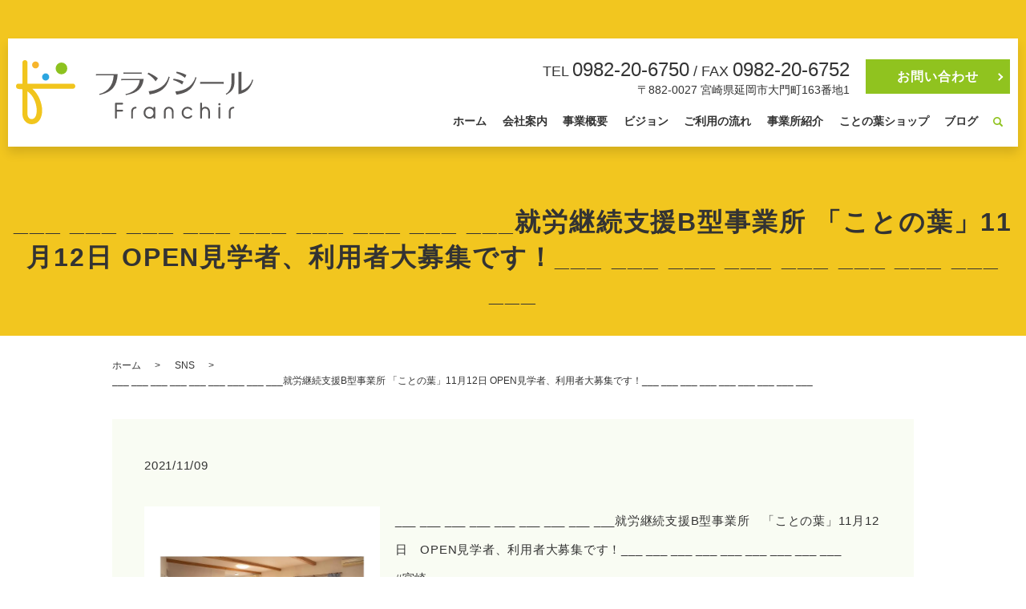

--- FILE ---
content_type: image/svg+xml
request_url: https://www.franchir.jp/wp-content/uploads/logo.svg
body_size: 6135
content:
<?xml version="1.0" encoding="UTF-8"?> <!-- Generator: Adobe Illustrator 24.3.0, SVG Export Plug-In . SVG Version: 6.00 Build 0) --> <svg xmlns="http://www.w3.org/2000/svg" xmlns:xlink="http://www.w3.org/1999/xlink" version="1.1" id="レイヤー_1" x="0px" y="0px" viewBox="0 0 296 80" style="enable-background:new 0 0 296 80;" xml:space="preserve"> <style type="text/css"> .st0{fill:none;stroke:#231815;stroke-width:15;stroke-miterlimit:10;} .st1{fill:#F1C51D;} .st2{fill:#F7B52C;} .st3{fill:#8DC21F;} .st4{fill:#2CA6E0;} .st5{fill:#595757;} </style> <g> <g> <polygon class="st0" points="5.46,35.57 5.46,35.57 5.46,35.57 "></polygon> <g> <path class="st1" d="M70.79,35.77H20.44c7.34,6.39,12.15,17.56,12.15,27.23c0,8.22-3.79,17.01-13.02,17.01 c-7.1,0-11.6-6.15-11.6-12.93V36.49C5.29,35.85,0,37.13,0,32.57c0-1.92,1.18-3.19,2.84-3.19c0,0,3.71,0,5.13,0V3.19 C7.97,1.36,9.23,0,11.13,0c1.82,0,3.16,1.36,3.16,3.19v26.19h56.51c1.81,0,3.16,1.36,3.16,3.19 C73.95,34.41,72.6,35.77,70.79,35.77z M14.28,39.04v28.02c0,3.19,1.74,6.55,5.29,6.55c5.13,0,6.23-6.79,6.23-10.78 C25.81,54.05,21.62,43.99,14.28,39.04z"></path> </g> <ellipse class="st2" cx="24.33" cy="6.04" rx="4.29" ry="4.34"></ellipse> <ellipse class="st3" cx="56.7" cy="10.38" rx="7.27" ry="7.36"></ellipse> <ellipse class="st4" cx="36.97" cy="21.03" rx="4.43" ry="4.48"></ellipse> </g> <g> <g> <g> <path class="st5" d="M123.46,54.41c0-0.65,0.53-1.18,1.16-1.18h7.87c0.61,0,1.08,0.48,1.08,1.09c0,0.62-0.47,1.12-1.08,1.12 h-6.68v6.48h6.68c0.61,0,1.08,0.51,1.08,1.12s-0.47,1.09-1.08,1.09h-6.68v7.74c0,0.65-0.53,1.21-1.19,1.21 c-0.64,0-1.16-0.56-1.16-1.21V54.41z"></path> <path class="st5" d="M143.65,64.34c0-3.62,2.27-6.06,5.71-6.06c0.55,0,1.03,0.45,1.03,1.04c0,0.56-0.47,1.04-1.03,1.04 c-2.05,0-3.49,1.37-3.49,3.98v7.6c0,0.65-0.5,1.15-1.11,1.15c-0.64,0-1.11-0.5-1.11-1.15V64.34z"></path> <path class="st5" d="M171.51,70.9c-1.3,1.4-3.11,2.24-5.18,2.24c-4.08,0-7.18-3.28-7.18-7.43c0-4.15,3.11-7.43,7.18-7.43 c2.08,0,3.88,0.87,5.18,2.24v-1.07c0-0.62,0.5-1.12,1.11-1.12c0.64,0,1.11,0.51,1.11,1.12v12.48c0,0.65-0.47,1.15-1.11,1.15 c-0.61,0-1.11-0.5-1.11-1.15V70.9z M171.51,65.94v-0.45c-0.11-2.92-2.3-5.13-5.05-5.13c-2.83,0-5.07,2.33-5.07,5.36 c0,3.03,2.25,5.36,5.07,5.36C169.21,71.07,171.4,68.85,171.51,65.94z"></path> <path class="st5" d="M184.43,64.76c0-4.07,2.69-6.48,6.07-6.48c3.41,0,6.1,2.41,6.1,6.48v7.18c0,0.65-0.5,1.15-1.11,1.15 c-0.64,0-1.11-0.5-1.11-1.15V64.7c0-2.86-1.72-4.35-3.88-4.35c-2.13,0-3.85,1.49-3.85,4.35v7.24c0,0.65-0.5,1.15-1.11,1.15 c-0.64,0-1.11-0.5-1.11-1.15V64.76z"></path> <path class="st5" d="M206.64,65.71c0-4.15,3.16-7.43,7.32-7.43c2.3,0,4.24,1.01,5.41,2.41c0.19,0.22,0.33,0.53,0.33,0.79 c0,0.62-0.47,1.04-1.11,1.04c-0.42,0-0.64-0.22-0.94-0.48c-0.86-0.98-2.11-1.68-3.69-1.68c-2.83,0-5.07,2.36-5.07,5.36 c0,2.97,2.25,5.36,5.07,5.36c1.55,0,2.83-0.7,3.69-1.68c0.28-0.25,0.53-0.5,0.94-0.5c0.64,0,1.11,0.45,1.11,1.07 c0,0.22-0.14,0.53-0.33,0.76c-1.16,1.4-3.08,2.44-5.41,2.44C209.8,73.14,206.64,69.86,206.64,65.71z"></path> <path class="st5" d="M229.77,54.13c0-0.62,0.47-1.12,1.11-1.12c0.61,0,1.11,0.5,1.11,1.12v5.89c0.89-0.95,2.3-1.74,4.13-1.74 c3.24,0,5.82,2.41,5.82,6.48v7.18c0,0.65-0.5,1.15-1.11,1.15c-0.64,0-1.11-0.5-1.11-1.15V64.7c0-2.89-1.72-4.35-3.88-4.35 c-2.11,0-3.85,1.43-3.85,4.35v7.24c0,0.65-0.5,1.15-1.11,1.15c-0.64,0-1.11-0.5-1.11-1.15V54.13z"></path> <path class="st5" d="M252.34,55.08c0-0.79,0.61-1.4,1.39-1.4c0.75,0,1.39,0.62,1.39,1.4c0,0.76-0.64,1.4-1.39,1.4 C252.95,56.48,252.34,55.84,252.34,55.08z M252.62,59.46c0-0.62,0.47-1.12,1.11-1.12c0.61,0,1.11,0.51,1.11,1.12v12.48 c0,0.65-0.5,1.15-1.11,1.15c-0.64,0-1.11-0.5-1.11-1.15V59.46z"></path> <path class="st5" d="M265.51,64.34c0-3.62,2.27-6.06,5.71-6.06c0.55,0,1.03,0.45,1.03,1.04c0,0.56-0.47,1.04-1.03,1.04 c-2.05,0-3.49,1.37-3.49,3.98v7.6c0,0.65-0.5,1.15-1.11,1.15c-0.64,0-1.11-0.5-1.11-1.15V64.34z"></path> </g> </g> <g> <path class="st5" d="M101.55,19.05c-0.7,0-1.14,0.04-1.84,0.19v-1.87c0.55,0.11,1.33,0.19,1.84,0.19h25.24 c-0.92,14.75-6.97,22.1-20.89,25.46c-0.81,0.22-1.18,0.34-1.51,0.52l-0.59-1.49c2.99-0.04,8.86-3.25,11.66-6.46 c3.8-4.03,5.9-9.48,6.38-16.54H101.55z"></path> <path class="st5" d="M133.18,25.09c-0.59,0-1.22,0.07-1.84,0.19v-1.87c0.55,0.11,1.29,0.19,1.84,0.19h26.05 c-1.33,11.31-7.45,17.17-20.52,19.71c-0.81,0.15-1.18,0.3-1.62,0.56l-0.55-1.61c1.66,0.19,6.13-1.46,8.89-3.25 c5.13-3.21,8.12-7.99,8.82-13.93H133.18z M156.65,17.22c-0.74-0.15-1.14-0.19-1.85-0.19h-18.97c-0.7,0-1.14,0.04-1.85,0.19v-1.87 c0.55,0.11,1.33,0.19,1.85,0.19h18.97c0.52,0,1.25-0.07,1.85-0.19V17.22z"></path> <path class="st5" d="M174.11,26.44c-2.18-3.21-5.87-6.76-9-8.51c-0.18-0.11-0.41-0.26-0.63-0.37L164,17.33l1.29-1.75 c0.41,0.22,0.55,0.34,0.74,0.41c0.11,0.07,0.37,0.19,0.63,0.3l0.66,0.34c2.88,1.31,6.46,3.47,8.3,5.04 c0.15,0.11,0.3,0.22,0.41,0.34c0.41,0.34,0.66,0.52,0.96,0.82L174.11,26.44z M165.47,38.76c5.72-0.15,13.51-3.06,17.56-6.57 c3.43-2.73,6.2-7.13,7.34-11.65l1.44,0.67c-0.3,0.49-0.37,0.75-0.77,2.09c-3.06,11.12-10.18,17.06-23.28,19.41 c-0.44,0.11-0.74,0.19-1.03,0.3L165.47,38.76z"></path> <path class="st5" d="M207.14,30.43c-2.62-2.28-8.75-5.23-11.29-5.41l0.85-1.9c0.48,0.22,0.55,0.22,2.03,0.45 c3.65,0.56,7.16,1.64,10.3,3.21L207.14,30.43z M198.8,39.06c5.98-0.19,12.29-2.28,16.53-5.49c3.8-2.69,7.79-8.55,8.41-12.39 l1.48,0.67c-0.22,0.37-0.33,0.67-0.66,1.64c-3.87,12.02-10.44,17.51-23.39,19.49c-0.55,0.07-0.74,0.11-1.11,0.22L198.8,39.06z M210.64,22.3c-0.3-0.37-0.52-0.56-1.18-1.12c-1.77-1.46-4.43-2.95-8.04-4.41c-0.63-0.3-1.25-0.49-1.81-0.56l0.96-1.87 c0.3,0.19,0.55,0.26,1.66,0.49c3.62,0.78,7.05,2.05,10.33,3.81L210.64,22.3z"></path> <path class="st5" d="M258.95,29.72c-0.55-0.11-1.22-0.19-1.7-0.19h-25.72c-0.85,0-1.4,0.07-1.66,0.19v-2.61 c0.3,0.11,1.07,0.19,1.66,0.19h25.72c0.52,0,1.25-0.07,1.7-0.19V29.72z"></path> <path class="st5" d="M261.61,41.97c1.84-0.52,4.54-3.47,5.65-6.2c1.07-2.54,1.55-5.41,1.55-9.41v-7.91 c0-0.71-0.04-1.12-0.18-1.87h4.1c-0.11,0.6-0.18,1.34-0.18,1.87v7.91c0,7.95-2.29,12.13-8.89,16.05 c-0.48,0.3-0.81,0.56-1.07,0.86L261.61,41.97z M277.55,16.73c0-0.71-0.04-1.12-0.18-1.87h4.06c-0.11,0.6-0.18,1.34-0.18,1.87 v21.05c6.38-1.72,12.21-7.62,13.36-13.59l1.4,0.67c-0.52,0.97-0.52,0.97-0.92,2.28c-3.06,8.92-8.56,13.81-17.53,15.42V16.73z"></path> </g> </g> </g> </svg> 